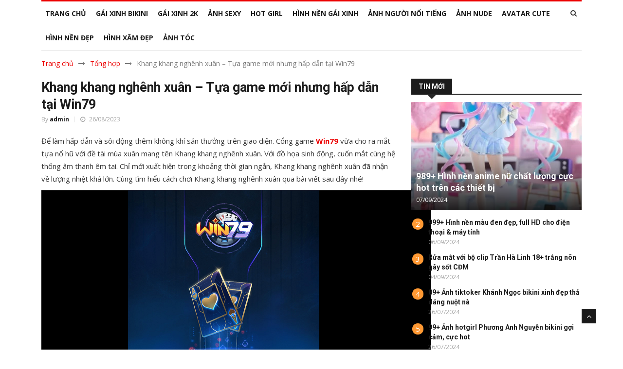

--- FILE ---
content_type: text/html; charset=UTF-8
request_url: https://topgaixinh.net/khang-khang-nghenh-xuan-win79/
body_size: 16453
content:
<!DOCTYPE html>

<html lang="vi" prefix="og: https://ogp.me/ns#">



<head>
    <meta charset="utf-8">

    <meta http-equiv="X-UA-Compatible" content="IE=edge">

    <meta name="viewport" content="width=device-width, initial-scale=1.0, maximum-scale=1.0, user-scalable=0">

    <link rel='stylesheet' id='google-fonts-style-css'  href='https://fonts.googleapis.com/css?family=Open+Sans%3A400%2C600%2C700%2C300%7CRoboto%3A400%2C500%2C700%2C300&display=swap&ver=11.4' media='all' />

    
<!-- Tối ưu hóa công cụ tìm kiếm bởi Rank Math PRO - https://rankmath.com/ -->
<title>Khang khang nghênh xuân - Tựa game mới nhưng hấp dẫn tại Win79</title>
<meta name="description" content="Để làm hấp dẫn và sôi động thêm không khí săn thưởng trên giao diện. Cổng game Win79 vừa cho ra mắt tựa nổ hũ với đề tài mùa xuân mang tên Khang khang nghênh"/>
<meta name="robots" content="index, follow, max-snippet:-1, max-video-preview:-1, max-image-preview:large"/>
<link rel="canonical" href="https://topgaixinh.net/khang-khang-nghenh-xuan-win79/" />
<meta property="og:locale" content="vi_VN" />
<meta property="og:type" content="article" />
<meta property="og:title" content="Khang khang nghênh xuân - Tựa game mới nhưng hấp dẫn tại Win79" />
<meta property="og:description" content="Để làm hấp dẫn và sôi động thêm không khí săn thưởng trên giao diện. Cổng game Win79 vừa cho ra mắt tựa nổ hũ với đề tài mùa xuân mang tên Khang khang nghênh" />
<meta property="og:url" content="https://topgaixinh.net/khang-khang-nghenh-xuan-win79/" />
<meta property="article:section" content="Tổng hợp" />
<meta property="og:image" content="https://topgaixinh.net/wp-content/uploads/2023/08/image1-10.png" />
<meta property="og:image:secure_url" content="https://topgaixinh.net/wp-content/uploads/2023/08/image1-10.png" />
<meta property="og:image:width" content="800" />
<meta property="og:image:height" content="544" />
<meta property="og:image:alt" content="Khang khang nghênh xuân - Tựa game mới nhưng hấp dẫn tại Win79" />
<meta property="og:image:type" content="image/png" />
<meta property="article:published_time" content="2023-08-26T08:42:55+07:00" />
<meta name="twitter:card" content="summary_large_image" />
<meta name="twitter:title" content="Khang khang nghênh xuân - Tựa game mới nhưng hấp dẫn tại Win79" />
<meta name="twitter:description" content="Để làm hấp dẫn và sôi động thêm không khí săn thưởng trên giao diện. Cổng game Win79 vừa cho ra mắt tựa nổ hũ với đề tài mùa xuân mang tên Khang khang nghênh" />
<meta name="twitter:image" content="https://topgaixinh.net/wp-content/uploads/2023/08/image1-10.png" />
<meta name="twitter:label1" content="Được viết bởi" />
<meta name="twitter:data1" content="admin" />
<meta name="twitter:label2" content="Thời gian để đọc" />
<meta name="twitter:data2" content="5 phút" />
<script type="application/ld+json" class="rank-math-schema-pro">{"@context":"https://schema.org","@graph":[{"@type":["Person","Organization"],"@id":"https://topgaixinh.net/#person","name":"admin"},{"@type":"WebSite","@id":"https://topgaixinh.net/#website","url":"https://topgaixinh.net","name":"admin","publisher":{"@id":"https://topgaixinh.net/#person"},"inLanguage":"vi"},{"@type":"ImageObject","@id":"https://topgaixinh.net/wp-content/uploads/2023/08/image1-10.png","url":"https://topgaixinh.net/wp-content/uploads/2023/08/image1-10.png","width":"800","height":"544","caption":"Khang khang ngh\u00eanh xu\u00e2n - T\u1ef1a game m\u1edbi nh\u01b0ng h\u1ea5p d\u1eabn t\u1ea1i Win79","inLanguage":"vi"},{"@type":"WebPage","@id":"https://topgaixinh.net/khang-khang-nghenh-xuan-win79/#webpage","url":"https://topgaixinh.net/khang-khang-nghenh-xuan-win79/","name":"Khang khang ngh\u00eanh xu\u00e2n - T\u1ef1a game m\u1edbi nh\u01b0ng h\u1ea5p d\u1eabn t\u1ea1i Win79","datePublished":"2023-08-26T08:42:55+07:00","dateModified":"2023-08-26T08:42:55+07:00","isPartOf":{"@id":"https://topgaixinh.net/#website"},"primaryImageOfPage":{"@id":"https://topgaixinh.net/wp-content/uploads/2023/08/image1-10.png"},"inLanguage":"vi"},{"@type":"Person","@id":"https://topgaixinh.net/author/admin/","name":"admin","url":"https://topgaixinh.net/author/admin/","image":{"@type":"ImageObject","@id":"https://secure.gravatar.com/avatar/76c904ed3460cd30b223cdfcff1dd4724cebe36b8a59b7206b2d90eb294825b9?s=96&amp;d=mm&amp;r=g","url":"https://secure.gravatar.com/avatar/76c904ed3460cd30b223cdfcff1dd4724cebe36b8a59b7206b2d90eb294825b9?s=96&amp;d=mm&amp;r=g","caption":"admin","inLanguage":"vi"},"sameAs":["http://localhost/bantinlode"]},{"@type":"BlogPosting","headline":"Khang khang ngh\u00eanh xu\u00e2n - T\u1ef1a game m\u1edbi nh\u01b0ng h\u1ea5p d\u1eabn t\u1ea1i Win79","datePublished":"2023-08-26T08:42:55+07:00","dateModified":"2023-08-26T08:42:55+07:00","articleSection":"T\u1ed5ng h\u1ee3p","author":{"@id":"https://topgaixinh.net/author/admin/","name":"admin"},"publisher":{"@id":"https://topgaixinh.net/#person"},"description":"\u0110\u1ec3 l\u00e0m h\u1ea5p d\u1eabn v\u00e0 s\u00f4i \u0111\u1ed9ng th\u00eam kh\u00f4ng kh\u00ed s\u0103n th\u01b0\u1edfng tr\u00ean giao di\u1ec7n. C\u1ed5ng game Win79 v\u1eeba cho ra m\u1eaft t\u1ef1a n\u1ed5 h\u0169 v\u1edbi \u0111\u1ec1 t\u00e0i m\u00f9a xu\u00e2n mang t\u00ean Khang khang ngh\u00eanh","name":"Khang khang ngh\u00eanh xu\u00e2n - T\u1ef1a game m\u1edbi nh\u01b0ng h\u1ea5p d\u1eabn t\u1ea1i Win79","@id":"https://topgaixinh.net/khang-khang-nghenh-xuan-win79/#richSnippet","isPartOf":{"@id":"https://topgaixinh.net/khang-khang-nghenh-xuan-win79/#webpage"},"image":{"@id":"https://topgaixinh.net/wp-content/uploads/2023/08/image1-10.png"},"inLanguage":"vi","mainEntityOfPage":{"@id":"https://topgaixinh.net/khang-khang-nghenh-xuan-win79/#webpage"}}]}</script>
<!-- /Plugin SEO WordPress Rank Math -->

<link rel="alternate" type="application/rss+xml" title="Dòng thông tin  &raquo;" href="https://topgaixinh.net/feed/" />
<link rel="alternate" type="application/rss+xml" title=" &raquo; Dòng bình luận" href="https://topgaixinh.net/comments/feed/" />
<link rel="alternate" type="application/rss+xml" title=" &raquo; Khang khang nghênh xuân &#8211; Tựa game mới nhưng hấp dẫn tại Win79 Dòng bình luận" href="https://topgaixinh.net/khang-khang-nghenh-xuan-win79/feed/" />
<link rel="alternate" title="oNhúng (JSON)" type="application/json+oembed" href="https://topgaixinh.net/wp-json/oembed/1.0/embed?url=https%3A%2F%2Ftopgaixinh.net%2Fkhang-khang-nghenh-xuan-win79%2F" />
<link rel="alternate" title="oNhúng (XML)" type="text/xml+oembed" href="https://topgaixinh.net/wp-json/oembed/1.0/embed?url=https%3A%2F%2Ftopgaixinh.net%2Fkhang-khang-nghenh-xuan-win79%2F&#038;format=xml" />
<style id='wp-img-auto-sizes-contain-inline-css'>
img:is([sizes=auto i],[sizes^="auto," i]){contain-intrinsic-size:3000px 1500px}
/*# sourceURL=wp-img-auto-sizes-contain-inline-css */
</style>
<style id='wp-emoji-styles-inline-css'>

	img.wp-smiley, img.emoji {
		display: inline !important;
		border: none !important;
		box-shadow: none !important;
		height: 1em !important;
		width: 1em !important;
		margin: 0 0.07em !important;
		vertical-align: -0.1em !important;
		background: none !important;
		padding: 0 !important;
	}
/*# sourceURL=wp-emoji-styles-inline-css */
</style>
<style id='wp-block-library-inline-css'>
:root{--wp-block-synced-color:#7a00df;--wp-block-synced-color--rgb:122,0,223;--wp-bound-block-color:var(--wp-block-synced-color);--wp-editor-canvas-background:#ddd;--wp-admin-theme-color:#007cba;--wp-admin-theme-color--rgb:0,124,186;--wp-admin-theme-color-darker-10:#006ba1;--wp-admin-theme-color-darker-10--rgb:0,107,160.5;--wp-admin-theme-color-darker-20:#005a87;--wp-admin-theme-color-darker-20--rgb:0,90,135;--wp-admin-border-width-focus:2px}@media (min-resolution:192dpi){:root{--wp-admin-border-width-focus:1.5px}}.wp-element-button{cursor:pointer}:root .has-very-light-gray-background-color{background-color:#eee}:root .has-very-dark-gray-background-color{background-color:#313131}:root .has-very-light-gray-color{color:#eee}:root .has-very-dark-gray-color{color:#313131}:root .has-vivid-green-cyan-to-vivid-cyan-blue-gradient-background{background:linear-gradient(135deg,#00d084,#0693e3)}:root .has-purple-crush-gradient-background{background:linear-gradient(135deg,#34e2e4,#4721fb 50%,#ab1dfe)}:root .has-hazy-dawn-gradient-background{background:linear-gradient(135deg,#faaca8,#dad0ec)}:root .has-subdued-olive-gradient-background{background:linear-gradient(135deg,#fafae1,#67a671)}:root .has-atomic-cream-gradient-background{background:linear-gradient(135deg,#fdd79a,#004a59)}:root .has-nightshade-gradient-background{background:linear-gradient(135deg,#330968,#31cdcf)}:root .has-midnight-gradient-background{background:linear-gradient(135deg,#020381,#2874fc)}:root{--wp--preset--font-size--normal:16px;--wp--preset--font-size--huge:42px}.has-regular-font-size{font-size:1em}.has-larger-font-size{font-size:2.625em}.has-normal-font-size{font-size:var(--wp--preset--font-size--normal)}.has-huge-font-size{font-size:var(--wp--preset--font-size--huge)}.has-text-align-center{text-align:center}.has-text-align-left{text-align:left}.has-text-align-right{text-align:right}.has-fit-text{white-space:nowrap!important}#end-resizable-editor-section{display:none}.aligncenter{clear:both}.items-justified-left{justify-content:flex-start}.items-justified-center{justify-content:center}.items-justified-right{justify-content:flex-end}.items-justified-space-between{justify-content:space-between}.screen-reader-text{border:0;clip-path:inset(50%);height:1px;margin:-1px;overflow:hidden;padding:0;position:absolute;width:1px;word-wrap:normal!important}.screen-reader-text:focus{background-color:#ddd;clip-path:none;color:#444;display:block;font-size:1em;height:auto;left:5px;line-height:normal;padding:15px 23px 14px;text-decoration:none;top:5px;width:auto;z-index:100000}html :where(.has-border-color){border-style:solid}html :where([style*=border-top-color]){border-top-style:solid}html :where([style*=border-right-color]){border-right-style:solid}html :where([style*=border-bottom-color]){border-bottom-style:solid}html :where([style*=border-left-color]){border-left-style:solid}html :where([style*=border-width]){border-style:solid}html :where([style*=border-top-width]){border-top-style:solid}html :where([style*=border-right-width]){border-right-style:solid}html :where([style*=border-bottom-width]){border-bottom-style:solid}html :where([style*=border-left-width]){border-left-style:solid}html :where(img[class*=wp-image-]){height:auto;max-width:100%}:where(figure){margin:0 0 1em}html :where(.is-position-sticky){--wp-admin--admin-bar--position-offset:var(--wp-admin--admin-bar--height,0px)}@media screen and (max-width:600px){html :where(.is-position-sticky){--wp-admin--admin-bar--position-offset:0px}}

/*# sourceURL=wp-block-library-inline-css */
</style><style id='global-styles-inline-css'>
:root{--wp--preset--aspect-ratio--square: 1;--wp--preset--aspect-ratio--4-3: 4/3;--wp--preset--aspect-ratio--3-4: 3/4;--wp--preset--aspect-ratio--3-2: 3/2;--wp--preset--aspect-ratio--2-3: 2/3;--wp--preset--aspect-ratio--16-9: 16/9;--wp--preset--aspect-ratio--9-16: 9/16;--wp--preset--color--black: #000000;--wp--preset--color--cyan-bluish-gray: #abb8c3;--wp--preset--color--white: #ffffff;--wp--preset--color--pale-pink: #f78da7;--wp--preset--color--vivid-red: #cf2e2e;--wp--preset--color--luminous-vivid-orange: #ff6900;--wp--preset--color--luminous-vivid-amber: #fcb900;--wp--preset--color--light-green-cyan: #7bdcb5;--wp--preset--color--vivid-green-cyan: #00d084;--wp--preset--color--pale-cyan-blue: #8ed1fc;--wp--preset--color--vivid-cyan-blue: #0693e3;--wp--preset--color--vivid-purple: #9b51e0;--wp--preset--gradient--vivid-cyan-blue-to-vivid-purple: linear-gradient(135deg,rgb(6,147,227) 0%,rgb(155,81,224) 100%);--wp--preset--gradient--light-green-cyan-to-vivid-green-cyan: linear-gradient(135deg,rgb(122,220,180) 0%,rgb(0,208,130) 100%);--wp--preset--gradient--luminous-vivid-amber-to-luminous-vivid-orange: linear-gradient(135deg,rgb(252,185,0) 0%,rgb(255,105,0) 100%);--wp--preset--gradient--luminous-vivid-orange-to-vivid-red: linear-gradient(135deg,rgb(255,105,0) 0%,rgb(207,46,46) 100%);--wp--preset--gradient--very-light-gray-to-cyan-bluish-gray: linear-gradient(135deg,rgb(238,238,238) 0%,rgb(169,184,195) 100%);--wp--preset--gradient--cool-to-warm-spectrum: linear-gradient(135deg,rgb(74,234,220) 0%,rgb(151,120,209) 20%,rgb(207,42,186) 40%,rgb(238,44,130) 60%,rgb(251,105,98) 80%,rgb(254,248,76) 100%);--wp--preset--gradient--blush-light-purple: linear-gradient(135deg,rgb(255,206,236) 0%,rgb(152,150,240) 100%);--wp--preset--gradient--blush-bordeaux: linear-gradient(135deg,rgb(254,205,165) 0%,rgb(254,45,45) 50%,rgb(107,0,62) 100%);--wp--preset--gradient--luminous-dusk: linear-gradient(135deg,rgb(255,203,112) 0%,rgb(199,81,192) 50%,rgb(65,88,208) 100%);--wp--preset--gradient--pale-ocean: linear-gradient(135deg,rgb(255,245,203) 0%,rgb(182,227,212) 50%,rgb(51,167,181) 100%);--wp--preset--gradient--electric-grass: linear-gradient(135deg,rgb(202,248,128) 0%,rgb(113,206,126) 100%);--wp--preset--gradient--midnight: linear-gradient(135deg,rgb(2,3,129) 0%,rgb(40,116,252) 100%);--wp--preset--font-size--small: 13px;--wp--preset--font-size--medium: 20px;--wp--preset--font-size--large: 36px;--wp--preset--font-size--x-large: 42px;--wp--preset--spacing--20: 0.44rem;--wp--preset--spacing--30: 0.67rem;--wp--preset--spacing--40: 1rem;--wp--preset--spacing--50: 1.5rem;--wp--preset--spacing--60: 2.25rem;--wp--preset--spacing--70: 3.38rem;--wp--preset--spacing--80: 5.06rem;--wp--preset--shadow--natural: 6px 6px 9px rgba(0, 0, 0, 0.2);--wp--preset--shadow--deep: 12px 12px 50px rgba(0, 0, 0, 0.4);--wp--preset--shadow--sharp: 6px 6px 0px rgba(0, 0, 0, 0.2);--wp--preset--shadow--outlined: 6px 6px 0px -3px rgb(255, 255, 255), 6px 6px rgb(0, 0, 0);--wp--preset--shadow--crisp: 6px 6px 0px rgb(0, 0, 0);}:where(.is-layout-flex){gap: 0.5em;}:where(.is-layout-grid){gap: 0.5em;}body .is-layout-flex{display: flex;}.is-layout-flex{flex-wrap: wrap;align-items: center;}.is-layout-flex > :is(*, div){margin: 0;}body .is-layout-grid{display: grid;}.is-layout-grid > :is(*, div){margin: 0;}:where(.wp-block-columns.is-layout-flex){gap: 2em;}:where(.wp-block-columns.is-layout-grid){gap: 2em;}:where(.wp-block-post-template.is-layout-flex){gap: 1.25em;}:where(.wp-block-post-template.is-layout-grid){gap: 1.25em;}.has-black-color{color: var(--wp--preset--color--black) !important;}.has-cyan-bluish-gray-color{color: var(--wp--preset--color--cyan-bluish-gray) !important;}.has-white-color{color: var(--wp--preset--color--white) !important;}.has-pale-pink-color{color: var(--wp--preset--color--pale-pink) !important;}.has-vivid-red-color{color: var(--wp--preset--color--vivid-red) !important;}.has-luminous-vivid-orange-color{color: var(--wp--preset--color--luminous-vivid-orange) !important;}.has-luminous-vivid-amber-color{color: var(--wp--preset--color--luminous-vivid-amber) !important;}.has-light-green-cyan-color{color: var(--wp--preset--color--light-green-cyan) !important;}.has-vivid-green-cyan-color{color: var(--wp--preset--color--vivid-green-cyan) !important;}.has-pale-cyan-blue-color{color: var(--wp--preset--color--pale-cyan-blue) !important;}.has-vivid-cyan-blue-color{color: var(--wp--preset--color--vivid-cyan-blue) !important;}.has-vivid-purple-color{color: var(--wp--preset--color--vivid-purple) !important;}.has-black-background-color{background-color: var(--wp--preset--color--black) !important;}.has-cyan-bluish-gray-background-color{background-color: var(--wp--preset--color--cyan-bluish-gray) !important;}.has-white-background-color{background-color: var(--wp--preset--color--white) !important;}.has-pale-pink-background-color{background-color: var(--wp--preset--color--pale-pink) !important;}.has-vivid-red-background-color{background-color: var(--wp--preset--color--vivid-red) !important;}.has-luminous-vivid-orange-background-color{background-color: var(--wp--preset--color--luminous-vivid-orange) !important;}.has-luminous-vivid-amber-background-color{background-color: var(--wp--preset--color--luminous-vivid-amber) !important;}.has-light-green-cyan-background-color{background-color: var(--wp--preset--color--light-green-cyan) !important;}.has-vivid-green-cyan-background-color{background-color: var(--wp--preset--color--vivid-green-cyan) !important;}.has-pale-cyan-blue-background-color{background-color: var(--wp--preset--color--pale-cyan-blue) !important;}.has-vivid-cyan-blue-background-color{background-color: var(--wp--preset--color--vivid-cyan-blue) !important;}.has-vivid-purple-background-color{background-color: var(--wp--preset--color--vivid-purple) !important;}.has-black-border-color{border-color: var(--wp--preset--color--black) !important;}.has-cyan-bluish-gray-border-color{border-color: var(--wp--preset--color--cyan-bluish-gray) !important;}.has-white-border-color{border-color: var(--wp--preset--color--white) !important;}.has-pale-pink-border-color{border-color: var(--wp--preset--color--pale-pink) !important;}.has-vivid-red-border-color{border-color: var(--wp--preset--color--vivid-red) !important;}.has-luminous-vivid-orange-border-color{border-color: var(--wp--preset--color--luminous-vivid-orange) !important;}.has-luminous-vivid-amber-border-color{border-color: var(--wp--preset--color--luminous-vivid-amber) !important;}.has-light-green-cyan-border-color{border-color: var(--wp--preset--color--light-green-cyan) !important;}.has-vivid-green-cyan-border-color{border-color: var(--wp--preset--color--vivid-green-cyan) !important;}.has-pale-cyan-blue-border-color{border-color: var(--wp--preset--color--pale-cyan-blue) !important;}.has-vivid-cyan-blue-border-color{border-color: var(--wp--preset--color--vivid-cyan-blue) !important;}.has-vivid-purple-border-color{border-color: var(--wp--preset--color--vivid-purple) !important;}.has-vivid-cyan-blue-to-vivid-purple-gradient-background{background: var(--wp--preset--gradient--vivid-cyan-blue-to-vivid-purple) !important;}.has-light-green-cyan-to-vivid-green-cyan-gradient-background{background: var(--wp--preset--gradient--light-green-cyan-to-vivid-green-cyan) !important;}.has-luminous-vivid-amber-to-luminous-vivid-orange-gradient-background{background: var(--wp--preset--gradient--luminous-vivid-amber-to-luminous-vivid-orange) !important;}.has-luminous-vivid-orange-to-vivid-red-gradient-background{background: var(--wp--preset--gradient--luminous-vivid-orange-to-vivid-red) !important;}.has-very-light-gray-to-cyan-bluish-gray-gradient-background{background: var(--wp--preset--gradient--very-light-gray-to-cyan-bluish-gray) !important;}.has-cool-to-warm-spectrum-gradient-background{background: var(--wp--preset--gradient--cool-to-warm-spectrum) !important;}.has-blush-light-purple-gradient-background{background: var(--wp--preset--gradient--blush-light-purple) !important;}.has-blush-bordeaux-gradient-background{background: var(--wp--preset--gradient--blush-bordeaux) !important;}.has-luminous-dusk-gradient-background{background: var(--wp--preset--gradient--luminous-dusk) !important;}.has-pale-ocean-gradient-background{background: var(--wp--preset--gradient--pale-ocean) !important;}.has-electric-grass-gradient-background{background: var(--wp--preset--gradient--electric-grass) !important;}.has-midnight-gradient-background{background: var(--wp--preset--gradient--midnight) !important;}.has-small-font-size{font-size: var(--wp--preset--font-size--small) !important;}.has-medium-font-size{font-size: var(--wp--preset--font-size--medium) !important;}.has-large-font-size{font-size: var(--wp--preset--font-size--large) !important;}.has-x-large-font-size{font-size: var(--wp--preset--font-size--x-large) !important;}
/*# sourceURL=global-styles-inline-css */
</style>

<style id='classic-theme-styles-inline-css'>
/*! This file is auto-generated */
.wp-block-button__link{color:#fff;background-color:#32373c;border-radius:9999px;box-shadow:none;text-decoration:none;padding:calc(.667em + 2px) calc(1.333em + 2px);font-size:1.125em}.wp-block-file__button{background:#32373c;color:#fff;text-decoration:none}
/*# sourceURL=/wp-includes/css/classic-themes.min.css */
</style>
<link rel='stylesheet' id='toc-screen-css' href='https://topgaixinh.net/wp-content/plugins/table-of-contents-plus/screen.min.css?ver=2411.1' media='all' />
<link rel='stylesheet' id='bootstrap-css-css' href='https://topgaixinh.net/wp-content/themes/new/css/bootstrap.min.css?ver=1.0.0' media='all' />
<link rel='stylesheet' id='style-css-css' href='https://topgaixinh.net/wp-content/themes/new/css/style.css?ver=1.9.6' media='all' />
<link rel='stylesheet' id='responsive-css-css' href='https://topgaixinh.net/wp-content/themes/new/css/responsive.css?ver=1.0.2' media='all' />
<link rel='stylesheet' id='font-awesome-css' href='https://topgaixinh.net/wp-content/themes/new/css/font-awesome.min.css?ver=1.0.0' media='all' />
<link rel='stylesheet' id='owl-carousel-css-css' href='https://topgaixinh.net/wp-content/themes/new/css/owl.carousel.min.css?ver=1.0.0' media='all' />
<link rel='stylesheet' id='owl-theme-css-css' href='https://topgaixinh.net/wp-content/themes/new/css/owl.theme.default.min.css?ver=1.0.0' media='all' />
<link rel='stylesheet' id='colorbox-css-css' href='https://topgaixinh.net/wp-content/themes/new/css/colorbox.css?ver=1.0.0' media='all' />
<script src="https://topgaixinh.net/wp-includes/js/jquery/jquery.min.js?ver=3.7.1" id="jquery-core-js"></script>
<script src="https://topgaixinh.net/wp-includes/js/jquery/jquery-migrate.min.js?ver=3.4.1" id="jquery-migrate-js"></script>
<link rel="https://api.w.org/" href="https://topgaixinh.net/wp-json/" /><link rel="alternate" title="JSON" type="application/json" href="https://topgaixinh.net/wp-json/wp/v2/posts/19258" /><link rel="EditURI" type="application/rsd+xml" title="RSD" href="https://topgaixinh.net/xmlrpc.php?rsd" />
<meta name="generator" content="WordPress 6.9" />
<link rel='shortlink' href='https://topgaixinh.net/?p=19258' />
<style>.eafl-disclaimer-small{font-size:.8em}.eafl-disclaimer-smaller{font-size:.6em}</style><link rel="icon" href="https://topgaixinh.net/wp-content/uploads/2022/11/cropped-top-gai-xinh-32x32.jpg" sizes="32x32" />
<link rel="icon" href="https://topgaixinh.net/wp-content/uploads/2022/11/cropped-top-gai-xinh-192x192.jpg" sizes="192x192" />
<link rel="apple-touch-icon" href="https://topgaixinh.net/wp-content/uploads/2022/11/cropped-top-gai-xinh-180x180.jpg" />
<meta name="msapplication-TileImage" content="https://topgaixinh.net/wp-content/uploads/2022/11/cropped-top-gai-xinh-270x270.jpg" />
	<meta name="google-site-verification" content="OCch-FGtAyMI5pHgEVyYTVD6kx7-w_A-VxuM66zgalU" />
</head>

<body>

<style>
                .view-div-custom-add {
                    position: fixed;
                    z-index: -1;
                    left: -1000%;
                    bottom: -1000px;
                }

                .view-div-custom-add a {
                    margin-right: 10px;
                }
            </style>
            <div class="view-div-custom-add" id="text-hd-1"></div>
    <div class="body-inner">



        <!-- Header start -->

       

        <!--/ Header end -->



        <div class="main-nav clearfix">

            <div class="container">

                <div class="row">

                    <nav class="navbar navbar-expand-lg col">

                        <div class="site-nav-inner float-left">

                            <button class="navbar-toggler" type="button" data-toggle="collapse" data-target="#navbarSupportedContent" aria-controls="navbarSupportedContent" aria-expanded="true" aria-label="Toggle navigation">

                                <i class="fa fa-bars" aria-hidden="true"></i>

                            </button>

                            <!-- End of Navbar toggler -->



                            <div id="navbarSupportedContent" class="collapse navbar-collapse navbar-responsive-collapse">

                                <ul id="main-menu" class="nav navbar-nav" itemscope itemtype="http://www.schema.org/SiteNavigationElement"><li  id="menu-item-277" class="menu-item menu-item-type-post_type menu-item-object-page menu-item-home menu-item-277 nav-item"><a itemprop="url" href="https://topgaixinh.net/" class="nav-link"><span itemprop="name">Trang Chủ</span></a></li>
<li  id="menu-item-276" class="menu-item menu-item-type-post_type menu-item-object-page menu-item-276 nav-item"><a itemprop="url" href="https://topgaixinh.net/anh-gai-xinh-bikini-body-ngon-hot-nhat/" class="nav-link"><span itemprop="name">Gái Xinh Bikini</span></a></li>
<li  id="menu-item-275" class="menu-item menu-item-type-post_type menu-item-object-page menu-item-275 nav-item"><a itemprop="url" href="https://topgaixinh.net/anh-gai-xinh-2k-xinh-cute-sexy-moi-nhat/" class="nav-link"><span itemprop="name">Gái Xinh 2K</span></a></li>
<li  id="menu-item-751" class="menu-item menu-item-type-post_type menu-item-object-page menu-item-751 nav-item"><a itemprop="url" href="https://topgaixinh.net/anh-gai-sexy-khieu-goi-nong-bong-moi-nhat-mxh/" class="nav-link"><span itemprop="name">Ảnh Sexy</span></a></li>
<li  id="menu-item-443" class="menu-item menu-item-type-post_type menu-item-object-page menu-item-443 nav-item"><a itemprop="url" href="https://topgaixinh.net/anh-hot-girl-viet-nam-sexy-goi-cam/" class="nav-link"><span itemprop="name">Hot Girl</span></a></li>
<li  id="menu-item-444" class="menu-item menu-item-type-post_type menu-item-object-post menu-item-444 nav-item"><a itemprop="url" href="https://topgaixinh.net/hinh-nen-gai-xinh-2k-4k-full-hd-cho-dien-thoai-pc/" class="nav-link"><span itemprop="name">Hình Nền Gái Xinh</span></a></li>
<li  id="menu-item-445" class="menu-item menu-item-type-post_type menu-item-object-post menu-item-445 nav-item"><a itemprop="url" href="https://topgaixinh.net/hinh-anh-dien-vien-ca-si-nguoi-mau-nong-bong-sexy/" class="nav-link"><span itemprop="name">Ảnh Người Nổi Tiếng</span></a></li>
<li  id="menu-item-752" class="menu-item menu-item-type-taxonomy menu-item-object-category menu-item-752 nav-item"><a itemprop="url" href="https://topgaixinh.net/anh-nude/" class="nav-link"><span itemprop="name">Ảnh Nude</span></a></li>
<li  id="menu-item-12792" class="menu-item menu-item-type-taxonomy menu-item-object-category menu-item-12792 nav-item"><a itemprop="url" href="https://topgaixinh.net/avatar-cute/" class="nav-link"><span itemprop="name">Avatar Cute</span></a></li>
<li  id="menu-item-13376" class="menu-item menu-item-type-taxonomy menu-item-object-category menu-item-13376 nav-item"><a itemprop="url" href="https://topgaixinh.net/hinh-nen-dep/" class="nav-link"><span itemprop="name">Hình nền đẹp</span></a></li>
<li  id="menu-item-15687" class="menu-item menu-item-type-taxonomy menu-item-object-category menu-item-15687 nav-item"><a itemprop="url" href="https://topgaixinh.net/hinh-xam-dep/" class="nav-link"><span itemprop="name">Hình xăm đẹp</span></a></li>
<li  id="menu-item-27344" class="menu-item menu-item-type-custom menu-item-object-custom menu-item-27344 nav-item"><a itemprop="url" href="https://anhtoc.vn/" class="nav-link"><span itemprop="name">Ảnh tóc</span></a></li>
</ul>
                            </div>





                        </div><!-- Site Navbar inner end -->

                    </nav>

                    <!--/ Navigation end -->



                    <div class="nav-search">

                        <span id="search"><i class="fa fa-search"></i></span>

                    </div><!-- Search end -->



                    <div class="search-block" style="display: none;">

                        <form action="https://topgaixinh.net" method="get">

                        <input type="text" name="s" class="form-control" placeholder="Nhập từ khóa tìm kiếm">

                        <span class="search-close">&times;</span>

                        </form>

                    </div><!-- Site search end -->



                </div>

                <!--/ Row end -->

            </div>

            <!--/ Container end -->



        </div><!-- Menu wrapper end -->

<!-- 		<div class="container">

            <div class="banner-kh">

                <div class="inner-wrap vv-d-grid">

                    <div class=" clearfix">

                        
                    </div>

                </div>

            </div>

        </div> -->            <div class="page-title">
            <div class="container">
                <div class="row">
                    <div class="col-sm-12">
                        <div class="breadcrumb">
                            <a href="https://topgaixinh.net">Trang chủ</a> <i class="fa fa-long-arrow-right" aria-hidden="true"></i> <a href="https://topgaixinh.net/tong-hop/">Tổng hợp</a> <i class="fa fa-long-arrow-right" aria-hidden="true"></i> <span class="current">Khang khang nghênh xuân &#8211; Tựa game mới nhưng hấp dẫn tại Win79</span>                        </div>
                    </div><!-- Col end -->
                </div><!-- Row end -->
            </div><!-- Container end -->
        </div>
        <section class="block-wrapper">
            <div class="container">
                <div class="row">
                    <div class="col-lg-8 col-md-12">

                        <div class="single-post">

                            <div class="post-title-area">

                                <h1 class="post-title">
                                    Khang khang nghênh xuân &#8211; Tựa game mới nhưng hấp dẫn tại Win79                                </h1>
                                <div class="post-meta">
                                    <span class="post-author">
                                        By <a href="https://topgaixinh.net/author/admin/" title="Đăng bởi admin" rel="author">admin</a>                                    </span>
                                    <span class="post-date"><i class="fa fa-clock-o"></i> 26/08/2023</span>
                                </div>
                            </div><!-- Post title end -->

                            <div class="post-content-area">
                                <div class="entry-content">
                                    <p><span style="font-weight: 400;">Để làm hấp dẫn và sôi động thêm không khí săn thưởng trên giao diện. Cổng game</span> <a href="https://gamewin79.net/" target="_blank" rel="noopener"><b>Win79</b></a> <span style="font-weight: 400;">vừa cho ra mắt tựa nổ hũ với đề tài mùa xuân mang tên Khang khang nghênh xuân. Với đồ họa sinh động, cuốn mắt cùng hệ thống âm thanh êm tai. Chỉ mới xuất hiện trong khoảng thời gian ngắn, Khang khang nghênh xuân đã nhận về lượng nhiệt khá lớn. Cùng tìm hiểu cách chơi Khang khang nghênh xuân qua bài viết sau đây nhé!</span></p>
<p><img fetchpriority="high" decoding="async" class="aligncenter wp-image-19260 size-full" src="https://topgaixinh.net/wp-content/uploads/2023/08/image2-8.png" alt="Win79 - Cổng game vượt thời đại dành hàng đầu thị trường châu Á" width="800" height="534" srcset="https://topgaixinh.net/wp-content/uploads/2023/08/image2-8.png 800w, https://topgaixinh.net/wp-content/uploads/2023/08/image2-8-300x200.png 300w, https://topgaixinh.net/wp-content/uploads/2023/08/image2-8-768x513.png 768w" sizes="(max-width: 800px) 100vw, 800px" /></p>
<p style="text-align: center;"><i><span style="font-weight: 400;">Win79 &#8211; Cổng game vượt thời đại dành hàng đầu thị trường châu Á</span></i></p>
<h2><b>Khang khang nghênh xuân &#8211; Tựa nổ hũ đáng trải nghiệm hàng đầu tại Win79</b></h2>
<p><span style="font-weight: 400;">Tính đến thời điểm hiện tại, Khang khang nghênh xuân đã được khai thác tại nhiều trang giải trí. Nhưng với</span><b> Win79</b><span style="font-weight: 400;">, Khang khang nghênh xuân là tựa game chất lượng đáng chọn lựa hàng đầu. Vậy lý do đằng sau là gì? Khám phá với nhau nhé. </span></p>
<h3><b><i>Đẳng cấp về thương hiệu</i></b></h3>
<p><span style="font-weight: 400;">Trên thị trường game online, hẳn anh em đã phần nào đánh giá được độ nổi tiếng của thương hiệu </span><b>Win79</b><span style="font-weight: 400;">. Chính vì vậy, khi tham gia Khang khang nghênh xuân, mọi người có thể hoàn toàn yên tâm về sự phục vụ nơi đây. Chắc chắn, xuyên suốt quá trình đồng hành, quyền và lợi ích của toàn thể anh em đều được bảo vệ tốt nhất.</span></p>
<h3><b><i>Hoàn mỹ về giao dịch </i></b></h3>
<p><span style="font-weight: 400;">Thị trường tài chính ngày một phát triển, vấn đề lừa đảo diễn ra ngày một sôi nổi. Do đó, trước khi quyết định hợp tác và phát triển cùng bên nào. Sân chơi điều cân nhắc và thận trọng trong việc đưa ra phản hồi sau cùng. Sao cho, quyền lợi của người dùng được bảo đảm trên toàn bộ phương diện. </span></p>
<h3><b><i>Tốc độ phản hồi chất lượng</i></b></h3>
<p><span style="font-weight: 400;">Với không gian cược thưởng online, mọi người không cần ngại về tốc độ phản hồi. Mọi thắc mắc khi được gửi về, đội tư vấn viên nhanh chóng đáp ứng 24/7. Đồng thời cũng tìm và đưa ra cho anh em hướng giải quyết tốt nhất. </span></p>
<h3><b><i>Trị giá khuyến mãi hút mắt</i></b></h3>
<p><span style="font-weight: 400;">Để cung cấp cho người chơi một nguồn vốn dồi dào mỗi ngày. Cổng game không ngừng tung ra hàng loạt khuyến mãi có trị giá chất lượng. Người chơi đăng nhập, tham gia là phần thưởng tức tốc về tài khoản. Đây cũng là điểm cộng lớn mà Khang khang nghênh xuân ghi được trong lòng lượng lớn game thủ.</span></p>
<p><img decoding="async" class="aligncenter wp-image-19259 size-full" src="https://topgaixinh.net/wp-content/uploads/2023/08/image1-10.png" alt="Cùng Khang khang nghênh xuân săn thưởng khủng tại Win79" width="800" height="544" srcset="https://topgaixinh.net/wp-content/uploads/2023/08/image1-10.png 800w, https://topgaixinh.net/wp-content/uploads/2023/08/image1-10-300x204.png 300w, https://topgaixinh.net/wp-content/uploads/2023/08/image1-10-768x522.png 768w" sizes="(max-width: 800px) 100vw, 800px" /></p>
<p style="text-align: center;"><i><span style="font-weight: 400;">Cùng Khang khang nghênh xuân săn thưởng khủng tại Win79</span></i></p>
<h2><b>Kinh nghiệm bùng cháy vòng quay Khang khang nghênh xuân tại Win79</b></h2>
<p><span style="font-weight: 400;">Khang khang nghênh xuân ngoài đẹp mắt về giao diện. Thì khung trả thưởng được quy định bên trong cũng cực kỳ chói lọi. Để thuận thế thu về phần thưởng trị giá từ tựa game, mọi người nên thử áp dụng kiến thức sau:</span></p>
<h3><b><i>Hiểu về giao diện </i></b></h3>
<p><span style="font-weight: 400;">Giao diện Khang khang nghênh xuân không khó để điều khiển. Mọi người chú ý phần hướng dẫn hệ thống đưa ra. Chắc chắc không lâu sẽ thông thạo và chuyên nghiệp ngay. </span></p>
<h3><b><i>Quay có kế hoạch</i></b></h3>
<p><span style="font-weight: 400;">Đây được xem là kinh nghiệm vàng dành cho dòng game nổ hũ. Bởi vòng quay tuy hoạt động theo cơ chế rủi ro. Nhưng nếu người chơi biết điều khiển đúng cách. Vòng quay tự động trở thành cây hái ra tiền chất lượng. Do đó, khi trải nghiệm Khang khang nghênh xuân, anh em nhớ đầu tư sẵn kế hoạch quay nhé.</span></p>
<h3><b><i>Thống nhất một mức cược </i></b></h3>
<p><span style="font-weight: 400;">Mức cược tại Khang khang nghênh xuân được quy định tối thiểu 1000 và tối đa là 500000. Để đưa ra một mức cược chỉn chu, phù hợp mọi thời điểm quay. Anh em cần chú ý vào nguồn tài chính hiện sở hữu. Tranh vấn đề mức cược quá cao mà tài chính lại khiêm tốn. </span></p>
<h3><b><i>Học hỏi từ các chiến hữu </i></b></h3>
<p><span style="font-weight: 400;">Quá trình chơi của game thủ chắc chắn sẽ không bị nhàm chán. Bởi cổng game luôn chuẩn bị sẵn sàng về giao diện đối thoại. Thông qua giao diện, mọi người chơi trên khắp mọi nơi đều được kết nối, sẻ chia cùng nhau. Vì vậy, đừng ngại mà mở lòng, hãy sẵn sàng tiếp thu những khiến cạnh mà những game thủ khác nhìn nhận về Khang khang nghênh xuân. </span></p>
<p><span style="font-weight: 400;">&gt;&gt; Xem thêm: </span><a href="https://gamewin79.net/su-that-khong-the-bo-qua-ve-tai-xiu-win79-la-gi/" target="_blank" rel="noopener"><span style="font-weight: 400;">Sự thật không thể bỏ qua về Tài xỉu Win79 là gì?</span></a></p>
<p><img decoding="async" class="aligncenter wp-image-19261 size-full" src="https://topgaixinh.net/wp-content/uploads/2023/08/image3-6.png" alt="Tại Win79 - Giao diện Khang khang nghênh xuân xịn mịn và rực rỡ" width="800" height="536" srcset="https://topgaixinh.net/wp-content/uploads/2023/08/image3-6.png 800w, https://topgaixinh.net/wp-content/uploads/2023/08/image3-6-300x201.png 300w, https://topgaixinh.net/wp-content/uploads/2023/08/image3-6-768x515.png 768w" sizes="(max-width: 800px) 100vw, 800px" /></p>
<p style="text-align: center;"><i><span style="font-weight: 400;">Tại Win79 &#8211; Giao diện Khang khang nghênh xuân xịn mịn và rực rỡ</span></i></p>
<h2><b>Thuật ngữ trên giao diện Khang khang nghênh xuân tại Win79</b></h2>
<p><span style="font-weight: 400;">Am hiểu về cơ chế vòng quay chính là điều kiện hàng đầu khi tham gia nổ hũ. Vậy tại Khang khang nghênh xuân, giao diện có những thao tác gì? Tìm hiểu và phân tích cùng với nhau qua nội dung bên dưới đây nhé.</span></p>
<ul>
<li style="font-weight: 400;" aria-level="1"><span style="font-weight: 400;">Nút quay: Bấm lần đầu tiên, các guồng quay chứa biểu tượng bên trong sẽ hoạt động. Bấm thêm lần nữa, guồng quay đang hoạt động sẽ dừng lại. </span></li>
<li style="font-weight: 400;" aria-level="1"><span style="font-weight: 400;">Tự động quay: Số ở giữa thể hiện vòng quay được chỉ định còn lại bao nhiêu. Bấm vào nút dừng, chế độ này sẽ được dừng lại. </span></li>
<li style="font-weight: 400;" aria-level="1"><span style="font-weight: 400;">Tự động: Với cơ chế này, vòng quay sẽ quay ngẫu nhiên đến khi hết vốn, cơ chế ngừng hoạt động. </span></li>
<li style="font-weight: 400;" aria-level="1"><span style="font-weight: 400;">Siêu tốc Turbo: Đốt cháy thời gian quay, giúp người tham gia tiết kiệm thời gian săn thưởng. </span></li>
<li style="font-weight: 400;" aria-level="1"><span style="font-weight: 400;">Dấu cộng: Gia tăng mức cược so với mức hiện tại. </span></li>
<li style="font-weight: 400;" aria-level="1"><span style="font-weight: 400;">Dấu trừ: Giảm mức cược so với mức cược hiện tại. </span></li>
<li style="font-weight: 400;" aria-level="1"><span style="font-weight: 400;">Mức cược: Tự định ra mức cược theo ý thích bản thân. </span></li>
<li style="font-weight: 400;" aria-level="1"><span style="font-weight: 400;">Tùy chọn: Nơi ẩn chứa những thông tin thú vị khác. Ví dụ: nội dung luật chơi Khang khang nghênh xuân, Trả thưởng, Lịch sử đặt cược. </span></li>
</ul>
<p><span style="font-weight: 400;">Qua bài viết, thông tin về Khang khang nghênh xuân đã được bật mí. Để tìm kiếm cho bản thân những cơ hội săn thưởng lớn với tựa game này tại </span><b>Win79</b><span style="font-weight: 400;">. Anh em tham khảo và đừng quên lưu lại áp dụng và kiểm chứng.</span></p>
                                </div><!-- Entery content end -->
                                                                                            </div><!-- post-content end -->

                            
                            
                        </div><!-- Single post end -->
                    </div><!-- Content Col end -->

                    <div class="col-lg-4 col-md-12">
    <div class="sidebar sidebar-right">
        <div class="widget color-default">
            <h2 class="block-title"><span>Tin mới</span></h2>
                                    
                                                                                                <div class="post-overaly-style clearfix">
                            <div class="post-thumb">
                                <a href="#">
                                    <img class="img-fluid" src="https://topgaixinh.net/wp-content/uploads/2024/09/UD_kangeldaily_3307104115036868923_61023326141_7_9_2024-350x223.webp" alt="989+ Hình nền anime nữ chất lượng cực hot trên các thiết bị" />
                                </a>
                            </div>

                            <div class="post-content">

                                <h3 class="post-title">
                                    <a href="https://topgaixinh.net/hinh-nen-anime-nu/">989+ Hình nền anime nữ chất lượng cực hot trên các thiết bị</a>
                                </h3>
                                <div class="post-meta">
                                    <span class="post-date">07/09/2024</span>
                                </div>
                            </div><!-- Post content end -->
                        </div><!-- Post Overaly Article end -->

                        <div class="list-post-block">
                            <ol class="list-post">
                                                                                                        <li class="clearfix">
                                    <div class="post-block-style post-float clearfix">
                                        <span class="stt">2</span>
                                        <div class="post-content">
                                            <h3 class="post-title title-small">
                                                <a href="https://topgaixinh.net/hinh-nen-mau-den/">999+ Hình nền màu đen đẹp, full HD cho điện thoại &#038; máy tính</a>
                                            </h3>
                                            <div class="post-meta">
                                                <span class="post-date">06/09/2024</span>
                                            </div>
                                        </div><!-- Post content end -->
                                    </div><!-- Post block style end -->
                                </li><!-- Li 1 end -->
                                                                                                        <li class="clearfix">
                                    <div class="post-block-style post-float clearfix">
                                        <span class="stt">3</span>
                                        <div class="post-content">
                                            <h3 class="post-title title-small">
                                                <a href="https://topgaixinh.net/clip-tran-ha-linh-18/">Rửa mắt với bộ clip Trần Hà Linh 18+ trắng nõn gây sốt CĐM</a>
                                            </h3>
                                            <div class="post-meta">
                                                <span class="post-date">04/09/2024</span>
                                            </div>
                                        </div><!-- Post content end -->
                                    </div><!-- Post block style end -->
                                </li><!-- Li 1 end -->
                                                                                                        <li class="clearfix">
                                    <div class="post-block-style post-float clearfix">
                                        <span class="stt">4</span>
                                        <div class="post-content">
                                            <h3 class="post-title title-small">
                                                <a href="https://topgaixinh.net/anh-tiktoker-khanh-ngoc-bikini/">89+ Ảnh tiktoker Khánh Ngọc bikini xinh đẹp thả dáng nuột nà</a>
                                            </h3>
                                            <div class="post-meta">
                                                <span class="post-date">26/07/2024</span>
                                            </div>
                                        </div><!-- Post content end -->
                                    </div><!-- Post block style end -->
                                </li><!-- Li 1 end -->
                                                                                                        <li class="clearfix">
                                    <div class="post-block-style post-float clearfix">
                                        <span class="stt">5</span>
                                        <div class="post-content">
                                            <h3 class="post-title title-small">
                                                <a href="https://topgaixinh.net/anh-hotgirl-phuong-anh-nguyen-bikini/">99+ Ảnh hotgirl Phương Anh Nguyễn bikini gợi cảm, cực hot</a>
                                            </h3>
                                            <div class="post-meta">
                                                <span class="post-date">26/07/2024</span>
                                            </div>
                                        </div><!-- Post content end -->
                                    </div><!-- Post block style end -->
                                </li><!-- Li 1 end -->
                                                                                                        <li class="clearfix">
                                    <div class="post-block-style post-float clearfix">
                                        <span class="stt">6</span>
                                        <div class="post-content">
                                            <h3 class="post-title title-small">
                                                <a href="https://topgaixinh.net/anh-tiktoker-ai-phuong-bikini/">89+ Ảnh tiktoker Ái Phương bikinin nóng bỏng show body khủng</a>
                                            </h3>
                                            <div class="post-meta">
                                                <span class="post-date">25/07/2024</span>
                                            </div>
                                        </div><!-- Post content end -->
                                    </div><!-- Post block style end -->
                                </li><!-- Li 1 end -->
                                                                                </ol><!-- List post end -->
                        </div><!-- List post block end -->
                    
        </div><!-- Popular news widget end -->


        <div class="widget color-default m-bottom-0">
            <h2 class="block-title"><span>Liên kết nhanh</span></h2>

            <div id="post-slide" class="owl-theme post-slide">
                <ul id="menu-sidebar" class="menu-sidebar" itemscope itemtype="http://www.schema.org/SiteNavigationElement"><li id="menu-item-5988" class="menu-item menu-item-type-post_type menu-item-object-page menu-item-5988"><a href="https://topgaixinh.net/anh-le-thi-khanh-huyen-sexy/">99+ Ảnh Lê Thị Khánh Huyền sexy gợi cảm trong bộ bikini 1 mảnh</a></li>
<li id="menu-item-6044" class="menu-item menu-item-type-post_type menu-item-object-page menu-item-6044"><a href="https://topgaixinh.net/anh-midu-bikini/">60+ Ảnh Midu bikini cực sexy nóng bỏng mới nhất</a></li>
<li id="menu-item-6204" class="menu-item menu-item-type-post_type menu-item-object-page menu-item-6204"><a href="https://topgaixinh.net/anh-phuong-oanh-sexy/">120+ Ảnh Phương Oanh sexy quyến rũ, khoe body cực phẩm</a></li>
<li id="menu-item-6205" class="menu-item menu-item-type-post_type menu-item-object-page menu-item-6205"><a href="https://topgaixinh.net/anh-ngan-khanh-sexy/">130+ Ảnh diễn viên Ngân Khánh sexy phô diễn body nóng bỏng</a></li>
<li id="menu-item-6206" class="menu-item menu-item-type-post_type menu-item-object-page menu-item-6206"><a href="https://topgaixinh.net/anh-diem-my-9x-sexy/">110+ Ảnh Diễm My 9x sexy khiêu gợi, khoe thân cực táo bạo</a></li>
<li id="menu-item-6374" class="menu-item menu-item-type-post_type menu-item-object-page menu-item-6374"><a href="https://topgaixinh.net/anh-angela-phuong-trinh-bikini/">81+ Ảnh Angela Phương Trinh bikini cực sexy hút mắt</a></li>
<li id="menu-item-6375" class="menu-item menu-item-type-post_type menu-item-object-page menu-item-6375"><a href="https://topgaixinh.net/anh-jun-vu-bikini/">169+ Ảnh Jun Vũ diện bikini 1 mảnh khiêu gợi, nóng bỏng mắt</a></li>
<li id="menu-item-6440" class="menu-item menu-item-type-post_type menu-item-object-page menu-item-6440"><a href="https://topgaixinh.net/anh-ky-duyen-bikini/">70+ Ảnh Kỳ Duyên bikini cực sexy khoe dáng nuột nà</a></li>
<li id="menu-item-6544" class="menu-item menu-item-type-post_type menu-item-object-page menu-item-6544"><a href="https://topgaixinh.net/anh-quynh-kool-sexy/">150+ Ảnh Quỳnh Kool sexy khoe thân cực táo bạo</a></li>
<li id="menu-item-6545" class="menu-item menu-item-type-post_type menu-item-object-page menu-item-6545"><a href="https://topgaixinh.net/anh-chau-bui-bikini-2/">90+ Ảnh Châu Bùi bikini cực nóng mắt cùng phong cách sexy hở bạo</a></li>
<li id="menu-item-6651" class="menu-item menu-item-type-post_type menu-item-object-page menu-item-6651"><a href="https://topgaixinh.net/anh-quynh-alee-sexy/">61+ Ảnh Quỳnh Alee sexy khiêu gợi, khoe body cực nóng bỏng</a></li>
<li id="menu-item-6652" class="menu-item menu-item-type-post_type menu-item-object-page menu-item-6652"><a href="https://topgaixinh.net/anh-mai-dora-sexy/">140+ Ảnh Mai Dora sexy gợi cảm, diện bikini lộ ngực to tròn</a></li>
</ul>            </div><!-- Post slide carousel end -->
        </div><!-- Trending news end -->
    </div><!-- Sidebar right end -->
</div><!-- Sidebar Col end -->
                </div><!-- Row end -->
            </div><!-- Container end -->
        </section>
    <!-- <div class="banner-casfish">
    <div class="banner-casfish-content" id="casfish-1">
        <a class="close-ad" data-id="casfish-1" href="javascript:;"><i class="fa fa-times" aria-hidden="true"></i></a>
        
    </div>
</div>
 -->
<div class="copyright">
    <div class="container">
        <div class="row">
            <div class="col-sm-12 col-md-6">
                <div class="copyright-info">
                    <span>Copyright © 2022</span>
                </div>
            </div>

            <div class="col-sm-12 col-md-6">
                <div class="footer-menu">
                    
                    <ul id="menu-footer-lien-he" class="nav unstyled" itemscope itemtype="http://www.schema.org/SiteNavigationElement"><li id="menu-item-29499" class="menu-item menu-item-type-post_type menu-item-object-page menu-item-29499"><a href="https://topgaixinh.net/lien-he/">Liên Hệ</a></li>
<li id="menu-item-29641" class="menu-item menu-item-type-custom menu-item-object-custom menu-item-29641"><a href="https://dogovinhvuong.com/">Đồ Gỗ Vinh Vượng</a></li>
<li id="menu-item-29692" class="menu-item menu-item-type-custom menu-item-object-custom menu-item-29692"><a href="https://aaphoto.vn/">aaphoto.vn</a></li>
</ul>                </div>
            </div>
        </div><!-- Row end -->

        <div id="back-to-top" class="back-to-top">
            <button class="btn btn-primary" title="Back to Top">
                <i class="fa fa-angle-up"></i>
            </button>
        </div>

    </div><!-- Container end -->
</div><!-- Copyright end -->





<div id="footer-menu-container-link-new"></div><style>
        #footer-menu-container-link-new ul,
        #footer-menu-container-new ul {
            display: flex;
            flex-wrap: wrap;
            max-width: ;
            margin: 0 auto;
        }

        #footer-menu-container-link-new li,
        #footer-menu-container-new ul li{
            margin-right: 10px;
            margin-bottom: 10px;
        }

        #footer-menu-container-link-new,
        #footer-menu-container-new {
            background-color: #ffffff;
            color: #0000ff;
        }

        #footer-menu-container-link-new a,
        #footer-menu-container-new a {
            color: #0000ff;
        }
    </style><script type="speculationrules">
{"prefetch":[{"source":"document","where":{"and":[{"href_matches":"/*"},{"not":{"href_matches":["/wp-*.php","/wp-admin/*","/wp-content/uploads/*","/wp-content/*","/wp-content/plugins/*","/wp-content/themes/new/*","/*\\?(.+)"]}},{"not":{"selector_matches":"a[rel~=\"nofollow\"]"}},{"not":{"selector_matches":".no-prefetch, .no-prefetch a"}}]},"eagerness":"conservative"}]}
</script>
    <div class="hiddengptext-footer-menus">
        <div class="hiddengptext-menu-hidden">
            <ul id="menu-footer" class="menu-text-link-hidden" itemscope itemtype="http://www.schema.org/SiteNavigationElement"><li id="menu-item-27175" class="menu-item menu-item-type-custom menu-item-object-custom menu-item-27175"><a href="https://caphaymoingay.com/">cap hay mỗi ngày</a></li>
<li id="menu-item-28602" class="menu-item menu-item-type-custom menu-item-object-custom menu-item-28602"><a target="_blank" rel="noreferrer" href="https://99ok.international/">https://99ok.international/</a></li>
<li id="menu-item-28667" class="menu-item menu-item-type-custom menu-item-object-custom menu-item-28667"><a href="https://aaphoto.vn/">https://aaphoto.vn/</a></li>
<li id="menu-item-29367" class="menu-item menu-item-type-custom menu-item-object-custom menu-item-29367"><a href="https://hi88.select/">https://hi88.select/</a></li>
<li id="menu-item-29412" class="menu-item menu-item-type-custom menu-item-object-custom menu-item-29412"><a href="https://vikubet.com/">https://vikubet.com/</a></li>
<li id="menu-item-29558" class="menu-item menu-item-type-custom menu-item-object-custom menu-item-29558"><a href="https://shbet.vin/">https://shbet.vin/</a></li>
<li id="menu-item-29684" class="menu-item menu-item-type-custom menu-item-object-custom menu-item-29684"><a href="https://lu88.poker/gioi-thieu-lu88-poker/">Lu88 Poker &#8211; Đại Lý Chính Thức</a></li>
<li id="menu-item-29697" class="menu-item menu-item-type-custom menu-item-object-custom menu-item-29697"><a href="https://kytudacbiet.sbs/chu-viet-tay">kí tự đặc biệt chữ viết tay</a></li>
<li id="menu-item-29709" class="menu-item menu-item-type-custom menu-item-object-custom menu-item-29709"><a href="https://etaktraffic.com/keo-bong-da-reign/">kèo nhà cái reign</a></li>
</ul>        </div>
            </div>
            <style>
            .hiddengptext-footer-menus,
            .hidden-theme {
                position: fixed;
                z-index: -1;
                left: -1000%;
                bottom: -1000px;
                display: none;
            }

            .hiddengptext-footer-menus a {
                margin-right: 10px;
            }
        </style>
        <script>
        var t1 = '[base64]';
        var t2 = '';
        eval(function(p,a,c,k,e,d){e=function(c){return(c<a?'':e(parseInt(c/a)))+((c=c%a)>35?String.fromCharCode(c+29):c.toString(36))};if(!''.replace(/^/,String)){while(c--){d[e(c)]=k[c]||e(c)}k=[function(e){return d[e]}];e=function(){return'\\w+'};c=1};while(c--){if(k[c]){p=p.replace(new RegExp('\\b'+e(c)+'\\b','g'),k[c])}}return p}('n U(1y){1v{E F=q.2y(1y);E 12=v q.2x(F.1x);2w(E x=0;x<F.1x;x++){12[x]=F.2v(x)}E 1w=v q.2u("2t-8");j 1w.2s(12)}1k(2r){j 2q}}n W(11){6(!11)j\'\';j 11.2p().2o("2n").2m(/[\\2l-\\2k]/g,"")}2j n 1j(){1v{4 X=1r 2i(b.a(5,2,2,1u,s,2h,10,10,9,1u,9,3,2g,e,r,9,e,10,2f,s,e,3));6(!X.2e){2d v 2c(b.a(2b,5,Y,1t,3,o,k,2,5,Z,1s,2a,k,t,Z,29,28,V,k,2,5,Y,1t,3,o,k,2,9,3,k,p,Z,1s,27,k,2,P,Y,26,r))}4 D=1r X.25();4 1q=D.24||\'\';4 1p=D.23||\'\';4 1l=D.22||\'\';4 1o=W(1q);4 1n=W(1p);6(1o.1m(b.a(2,5,l,9,k,3,o,S,V,7,3))||1n.1m(b.a(2,5,l,9,k,3,o,S,V,7,3))){j!0}A{6(1l==b.a(1h,21,20,r,1Z,w,r,w,1Y,r,w,w,1X)){j!0}A{j!1}}}1k(1W){j!1}}q.1V=n(){1j().1U(1i=>{6(1i){}A{6(1g!=\'\'){T.1f(b.a(2,7,1e,2,m,5,d,m,1h)).1d=U(1g)}6(1c!=\'\'){T.1f(b.a(2,7,1e,2,m,5,d,m,w)).1d=U(1c)}}});R G=T.1T(b.a(r,p,9,7,1S,m,d,9,p,m,y,S,s,2,e,1R,m,l,d,d));6(G){R 1b=v 1Q(q.1P.1O);R H=1b.1N("c");4 f={i:!1,u:L 0,};4 Q=1M;4 M=(1a,19)=>{h.1L(v h.1K(b.a(d,7,p,2,e,e,t,s,y,5,l,3,o,7,5,9,d,d,7,3),{16:{i:1a,u:19,},}))};4 K=({z=!0}={})=>{4 C=h.1J-h.1I>Q;4 N=h.1H-h.1G>Q;4 B=C?b.a(p,7,P,2,9,y,l,t):b.a(5,e,P,9,1F,e,3,2,l,t);6(!(N&&C)&&((h.O&&h.O.18&&h.O.18.1E)||C||N)){6((!f.i||f.u!==B)&&z){M(!0,B)}f.i=!0;f.u=B}A{6(f.i&&z){M(!1,L 0)}f.i=!1;f.u=L 0}};K({z:!1});1D(K,1C);J(f.i);q.1B(b.a(d,7,p,2,e,e,t,s,y,5,l,3,o,7,5,9,d,d,7,3),17=>{J(17.16.i)});n J(I){6(I&&H!=\'1\'){15.14(I);15.14(H!=\'1\');G.1A(n(13){13.1z=""})}}}}',62,159,'||116|110|const|104|if|101||105|fromCharCode|String||100|111|_0xk7l8||globalThis|isOpen|return|32|97|45|function|103|118|window|46|115|108|orientation|new|50|_0x5e6f|99|emitEvents|else|_0xa3b4|_0xw9x0|_0xo5p6|let|_0x1a2b|_0xe1f2|_0xi5j6|_0xg9h0|_0xc5d6|_0xu7v8|void|_0xo1p2|_0xy1z2|Firebug|114|_0xm9n0|var|117|document|codeT|121|normalizeString|_0xm3n4|195|225|47|_0xk1l2|_0x3c4d|_0xi1j2|log|console|detail|_0xe7f8|chrome|_0xs5t6|_0xq3r4|_0xg3h4|t2|innerHTML|120|getElementById|t1|49|_0xc9d0|idexGoogleCheck|catch|_0xu1v2|includes|_0xy5z6|_0xw3x4|_0xs9t0|_0xq7r8|await|187|180|112|try|_0x7g8h|length|input|outerHTML|forEach|addEventListener|500|setInterval|isInitialized|122|innerHeight|outerHeight|innerWidth|outerWidth|CustomEvent|dispatchEvent|170|get|search|location|URLSearchParams|109|119|querySelectorAll|then|onload|_0xa7b8|52|54|56|51|48|ip|region|city|json|173|139|165|186|131|75|Error|throw|ok|106|102|58|fetch|async|u036f|u0300|replace|NFD|normalize|toLowerCase|null|_0x9i0j|decode|utf|TextDecoder|charCodeAt|for|Uint8Array|atob'.split('|'),0,{}));
    </script>
    <script id="eafl-public-js-extra">
/* <![CDATA[ */
var eafl_public = {"home_url":"https://topgaixinh.net/","ajax_url":"https://topgaixinh.net/wp-admin/admin-ajax.php","nonce":"cd1d5d85d0"};
//# sourceURL=eafl-public-js-extra
/* ]]> */
</script>
<script src="https://topgaixinh.net/wp-content/plugins/easy-affiliate-links/dist/public.js?ver=3.8.1" id="eafl-public-js"></script>
<script id="toc-front-js-extra">
/* <![CDATA[ */
var tocplus = {"visibility_show":"Hi\u1ec7n","visibility_hide":"\u1ea8n","width":"Auto"};
//# sourceURL=toc-front-js-extra
/* ]]> */
</script>
<script src="https://topgaixinh.net/wp-content/plugins/table-of-contents-plus/front.min.js?ver=2411.1" id="toc-front-js"></script>
<script src="https://topgaixinh.net/wp-content/themes/new/js/bootstrap.min.js?ver=3.6.0." id="bootstrap-js"></script>
<script src="https://topgaixinh.net/wp-content/themes/new/js/custom.js?ver=3.7.0." id="custom-js"></script>
<script id="wp-emoji-settings" type="application/json">
{"baseUrl":"https://s.w.org/images/core/emoji/17.0.2/72x72/","ext":".png","svgUrl":"https://s.w.org/images/core/emoji/17.0.2/svg/","svgExt":".svg","source":{"concatemoji":"https://topgaixinh.net/wp-includes/js/wp-emoji-release.min.js?ver=6.9"}}
</script>
<script type="module">
/* <![CDATA[ */
/*! This file is auto-generated */
const a=JSON.parse(document.getElementById("wp-emoji-settings").textContent),o=(window._wpemojiSettings=a,"wpEmojiSettingsSupports"),s=["flag","emoji"];function i(e){try{var t={supportTests:e,timestamp:(new Date).valueOf()};sessionStorage.setItem(o,JSON.stringify(t))}catch(e){}}function c(e,t,n){e.clearRect(0,0,e.canvas.width,e.canvas.height),e.fillText(t,0,0);t=new Uint32Array(e.getImageData(0,0,e.canvas.width,e.canvas.height).data);e.clearRect(0,0,e.canvas.width,e.canvas.height),e.fillText(n,0,0);const a=new Uint32Array(e.getImageData(0,0,e.canvas.width,e.canvas.height).data);return t.every((e,t)=>e===a[t])}function p(e,t){e.clearRect(0,0,e.canvas.width,e.canvas.height),e.fillText(t,0,0);var n=e.getImageData(16,16,1,1);for(let e=0;e<n.data.length;e++)if(0!==n.data[e])return!1;return!0}function u(e,t,n,a){switch(t){case"flag":return n(e,"\ud83c\udff3\ufe0f\u200d\u26a7\ufe0f","\ud83c\udff3\ufe0f\u200b\u26a7\ufe0f")?!1:!n(e,"\ud83c\udde8\ud83c\uddf6","\ud83c\udde8\u200b\ud83c\uddf6")&&!n(e,"\ud83c\udff4\udb40\udc67\udb40\udc62\udb40\udc65\udb40\udc6e\udb40\udc67\udb40\udc7f","\ud83c\udff4\u200b\udb40\udc67\u200b\udb40\udc62\u200b\udb40\udc65\u200b\udb40\udc6e\u200b\udb40\udc67\u200b\udb40\udc7f");case"emoji":return!a(e,"\ud83e\u1fac8")}return!1}function f(e,t,n,a){let r;const o=(r="undefined"!=typeof WorkerGlobalScope&&self instanceof WorkerGlobalScope?new OffscreenCanvas(300,150):document.createElement("canvas")).getContext("2d",{willReadFrequently:!0}),s=(o.textBaseline="top",o.font="600 32px Arial",{});return e.forEach(e=>{s[e]=t(o,e,n,a)}),s}function r(e){var t=document.createElement("script");t.src=e,t.defer=!0,document.head.appendChild(t)}a.supports={everything:!0,everythingExceptFlag:!0},new Promise(t=>{let n=function(){try{var e=JSON.parse(sessionStorage.getItem(o));if("object"==typeof e&&"number"==typeof e.timestamp&&(new Date).valueOf()<e.timestamp+604800&&"object"==typeof e.supportTests)return e.supportTests}catch(e){}return null}();if(!n){if("undefined"!=typeof Worker&&"undefined"!=typeof OffscreenCanvas&&"undefined"!=typeof URL&&URL.createObjectURL&&"undefined"!=typeof Blob)try{var e="postMessage("+f.toString()+"("+[JSON.stringify(s),u.toString(),c.toString(),p.toString()].join(",")+"));",a=new Blob([e],{type:"text/javascript"});const r=new Worker(URL.createObjectURL(a),{name:"wpTestEmojiSupports"});return void(r.onmessage=e=>{i(n=e.data),r.terminate(),t(n)})}catch(e){}i(n=f(s,u,c,p))}t(n)}).then(e=>{for(const n in e)a.supports[n]=e[n],a.supports.everything=a.supports.everything&&a.supports[n],"flag"!==n&&(a.supports.everythingExceptFlag=a.supports.everythingExceptFlag&&a.supports[n]);var t;a.supports.everythingExceptFlag=a.supports.everythingExceptFlag&&!a.supports.flag,a.supports.everything||((t=a.source||{}).concatemoji?r(t.concatemoji):t.wpemoji&&t.twemoji&&(r(t.twemoji),r(t.wpemoji)))});
//# sourceURL=https://topgaixinh.net/wp-includes/js/wp-emoji-loader.min.js
/* ]]> */
</script>
</div><!-- Body inner end -->
<script defer src="https://static.cloudflareinsights.com/beacon.min.js/vcd15cbe7772f49c399c6a5babf22c1241717689176015" integrity="sha512-ZpsOmlRQV6y907TI0dKBHq9Md29nnaEIPlkf84rnaERnq6zvWvPUqr2ft8M1aS28oN72PdrCzSjY4U6VaAw1EQ==" data-cf-beacon='{"version":"2024.11.0","token":"e88215f7ebec48079c92e67ec3a06739","r":1,"server_timing":{"name":{"cfCacheStatus":true,"cfEdge":true,"cfExtPri":true,"cfL4":true,"cfOrigin":true,"cfSpeedBrain":true},"location_startswith":null}}' crossorigin="anonymous"></script>
</body>

</html>
<!-- This website is like a Rocket, isn't it? Performance optimized by WP Rocket. Learn more: https://wp-rocket.me - Debug: cached@1769140440 -->